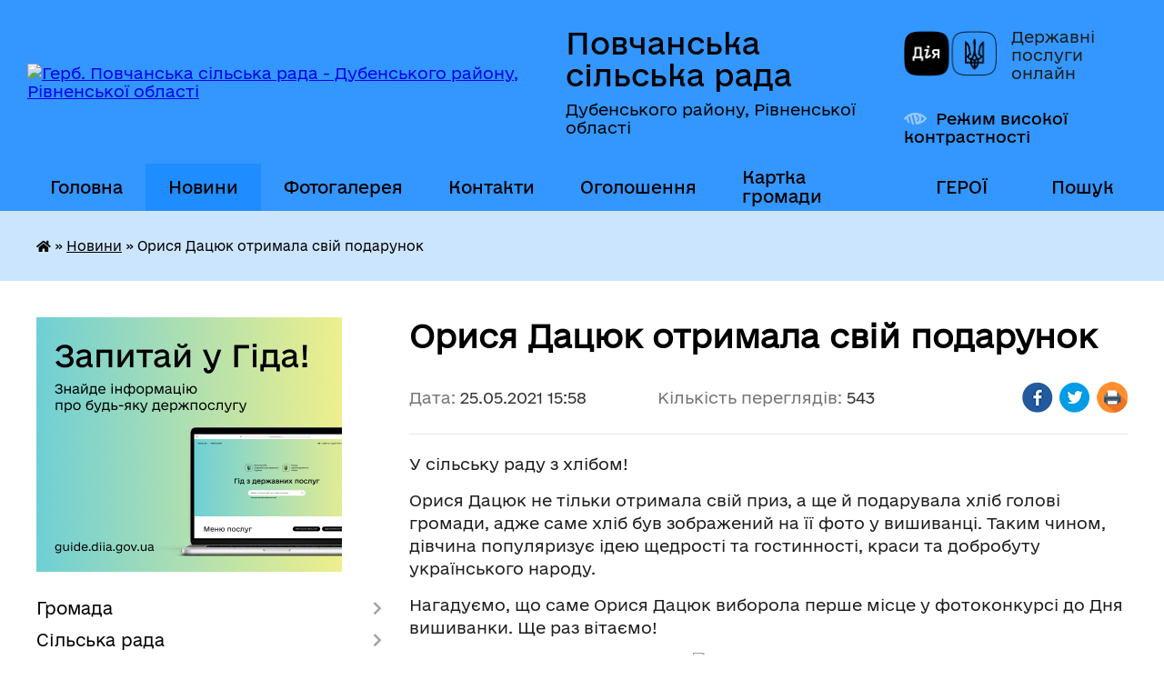

--- FILE ---
content_type: text/html; charset=UTF-8
request_url: https://povchanska-gromada.gov.ua/news/1621947566/
body_size: 16839
content:
<!DOCTYPE html>
<html lang="uk">
<head>
	<!--[if IE]><meta http-equiv="X-UA-Compatible" content="IE=edge"><![endif]-->
	<meta charset="utf-8">
	<meta name="viewport" content="width=device-width, initial-scale=1">
	<!--[if IE]><script>
		document.createElement('header');
		document.createElement('nav');
		document.createElement('main');
		document.createElement('section');
		document.createElement('article');
		document.createElement('aside');
		document.createElement('footer');
		document.createElement('figure');
		document.createElement('figcaption');
	</script><![endif]-->
	<title>Орися Дацюк отримала свій подарунок | Повчанська сільська рада Дубенського району, Рівненської області</title>
	<meta name="description" content="У сільську раду з хлібом!. . Орися Дацюк не тільки отримала свій приз, а ще й подарувала хліб голові громади, адже саме хліб був зображений на її фото у вишиванці. Таким чином, дівчина популяризує ідею щедрості та гостинності, краси та добр">
	<meta name="keywords" content="Орися, Дацюк, отримала, свій, подарунок, |, Повчанська, сільська, рада, Дубенського, району,, Рівненської, області">

	
		<meta property="og:image" content="https://rada.info/upload/users_files/21094152/c7828d26c04c705b1d9c32228b0321f3.jpg">
	<meta property="og:image:width" content="716">
	<meta property="og:image:height" content="960">
			<meta property="og:title" content="Орися Дацюк отримала свій подарунок">
			<meta property="og:description" content="У сільську раду з хлібом!">
			<meta property="og:type" content="article">
	<meta property="og:url" content="https://povchanska-gromada.gov.ua/news/1621947566/">
		
		<link rel="apple-touch-icon" sizes="57x57" href="https://gromada.org.ua/apple-icon-57x57.png">
	<link rel="apple-touch-icon" sizes="60x60" href="https://gromada.org.ua/apple-icon-60x60.png">
	<link rel="apple-touch-icon" sizes="72x72" href="https://gromada.org.ua/apple-icon-72x72.png">
	<link rel="apple-touch-icon" sizes="76x76" href="https://gromada.org.ua/apple-icon-76x76.png">
	<link rel="apple-touch-icon" sizes="114x114" href="https://gromada.org.ua/apple-icon-114x114.png">
	<link rel="apple-touch-icon" sizes="120x120" href="https://gromada.org.ua/apple-icon-120x120.png">
	<link rel="apple-touch-icon" sizes="144x144" href="https://gromada.org.ua/apple-icon-144x144.png">
	<link rel="apple-touch-icon" sizes="152x152" href="https://gromada.org.ua/apple-icon-152x152.png">
	<link rel="apple-touch-icon" sizes="180x180" href="https://gromada.org.ua/apple-icon-180x180.png">
	<link rel="icon" type="image/png" sizes="192x192"  href="https://gromada.org.ua/android-icon-192x192.png">
	<link rel="icon" type="image/png" sizes="32x32" href="https://gromada.org.ua/favicon-32x32.png">
	<link rel="icon" type="image/png" sizes="96x96" href="https://gromada.org.ua/favicon-96x96.png">
	<link rel="icon" type="image/png" sizes="16x16" href="https://gromada.org.ua/favicon-16x16.png">
	<link rel="manifest" href="https://gromada.org.ua/manifest.json">
	<meta name="msapplication-TileColor" content="#ffffff">
	<meta name="msapplication-TileImage" content="https://gromada.org.ua/ms-icon-144x144.png">
	<meta name="theme-color" content="#ffffff">
	
	
		<meta name="robots" content="">
	
    	<link rel="stylesheet" href="https://cdnjs.cloudflare.com/ajax/libs/font-awesome/5.9.0/css/all.min.css" integrity="sha512-q3eWabyZPc1XTCmF+8/LuE1ozpg5xxn7iO89yfSOd5/oKvyqLngoNGsx8jq92Y8eXJ/IRxQbEC+FGSYxtk2oiw==" crossorigin="anonymous" referrerpolicy="no-referrer" />

    <link rel="preload" href="//gromada.org.ua/themes/diia/css/styles_vip.css?v=2.45" as="style">
	<link rel="stylesheet" href="//gromada.org.ua/themes/diia/css/styles_vip.css?v=2.45">
	
	<link rel="stylesheet" href="//gromada.org.ua/themes/diia/css/33461/theme_vip.css?v=1768592961">
		<!--[if lt IE 9]>
	<script src="https://oss.maxcdn.com/html5shiv/3.7.2/html5shiv.min.js"></script>
	<script src="https://oss.maxcdn.com/respond/1.4.2/respond.min.js"></script>
	<![endif]-->
	<!--[if gte IE 9]>
	<style type="text/css">
		.gradient { filter: none; }
	</style>
	<![endif]-->

</head>
<body class="">

	<a href="#top_menu" class="skip-link link" aria-label="Перейти до головного меню (Alt+1)" accesskey="1">Перейти до головного меню (Alt+1)</a>
	<a href="#left_menu" class="skip-link link" aria-label="Перейти до бічного меню (Alt+2)" accesskey="2">Перейти до бічного меню (Alt+2)</a>
    <a href="#main_content" class="skip-link link" aria-label="Перейти до головного вмісту (Alt+3)" accesskey="3">Перейти до текстового вмісту (Alt+3)</a>




			
	<div class="wrapper">
		<header>
			<div class="header_wrap">
				<div class="flex">					
					<div class="sitename">
						<div class="logo">
							<a href="https://povchanska-gromada.gov.ua/" id="logo" aria-hidden="true" tabindex="-1" class="form_2">
								<img src="https://rada.info/upload/users_files/21094152/gerb/iC.png" alt="Герб. Повчанська сільська рада - Дубенського району, Рівненської області">
							</a>
						</div>						
						<a href="https://povchanska-gromada.gov.ua/" class="title">
							<span class="slogan_1">Повчанська сільська рада</span>
							<span class="slogan_2">Дубенського району, Рівненської області</span>
						</a>
					</div>
					<div class="diia_logo_and_sitename">
						<div class="gov_ua_block">
							<a class="diia" href="https://diia.gov.ua/" target="_blank" rel="nofollow" title="Державні послуги онлайн"><img src="//gromada.org.ua/themes/diia/img/diia_logo.png" alt="Логотип Diia"></a>
							<span>Державні послуги<br>онлайн</span>
						</div>
												<div class="alt_link">
							<a href="#" rel="nofollow" aria-current="false" onclick="return set_special('c969f83c79fbde4c94b7e074d60d8f76663976e8');">Режим високої контрастності</a>
						</div>
											</div>
				</div>				
				<section class="top_nav" aria-label="Головне меню">
					<nav class="main_menu" id="top_menu">
						<ul>
														<li class="">
								<a href="https://povchanska-gromada.gov.ua/main/"><span>Головна</span></a>
																							</li>
														<li class="active">
								<a href="https://povchanska-gromada.gov.ua/news/" aria-current="page"><span>Новини</span></a>
																							</li>
														<li class="">
								<a href="https://povchanska-gromada.gov.ua/photo/"><span>Фотогалерея</span></a>
																							</li>
														<li class="">
								<a href="https://povchanska-gromada.gov.ua/feedback/"><span>Контакти</span></a>
																							</li>
														<li class=" has-sub">
								<a href="https://povchanska-gromada.gov.ua/ogoloshennya-16-57-26-07-04-2021/"><span>Оголошення</span></a>
																<button role="button" onclick="return show_next_level(this);" aria-expanded="false" aria-label="Показати підменю"></button>
																								<ul>
																		<li>
										<a role="button" href="https://povchanska-gromada.gov.ua/vakansii-10-40-39-28-04-2025/">Вакансії</a>
																													</li>
																										</ul>
															</li>
														<li class="">
								<a href="https://povchanska-gromada.gov.ua/structure/"><span>Картка громади</span></a>
																							</li>
														<li class=" has-sub">
								<a href="https://povchanska-gromada.gov.ua/geroi-15-08-55-17-04-2024/"><span>ГЕРОЇ</span></a>
																<button role="button" onclick="return show_next_level(this);" aria-expanded="false" aria-label="Показати підменю"></button>
																								<ul>
																		<li>
										<a role="button" href="https://povchanska-gromada.gov.ua/solonyak-ruslan-mikolajovich-15-10-11-17-04-2024/">Солоняк Руслан Миколайович</a>
																													</li>
																		<li>
										<a role="button" href="https://povchanska-gromada.gov.ua/koren-oleksij-mihajlovich-15-10-53-17-04-2024/">Корень Олексій Михайлович</a>
																													</li>
																		<li>
										<a role="button" href="https://povchanska-gromada.gov.ua/kotulskij-yaroslav-leonidovich-15-11-19-17-04-2024/">Котульський Ярослав Леонідович</a>
																													</li>
																		<li>
										<a role="button" href="https://povchanska-gromada.gov.ua/mischuk-mikola-sergijovich-15-11-45-17-04-2024/">Міщук Микола Сергійович</a>
																													</li>
																		<li>
										<a role="button" href="https://povchanska-gromada.gov.ua/romanjuk-mikola-valerijovich-15-12-22-17-04-2024/">Романюк Микола Валерійович</a>
																													</li>
																		<li>
										<a role="button" href="https://povchanska-gromada.gov.ua/kondratjuk-terentij-vasilovich-15-14-05-17-04-2024/">Кондратюк Терентій Васильович</a>
																													</li>
																		<li>
										<a role="button" href="https://povchanska-gromada.gov.ua/farina-roman-sergijovich-15-14-39-17-04-2024/">Фарина Роман Сергійович</a>
																													</li>
																		<li>
										<a role="button" href="https://povchanska-gromada.gov.ua/shadurskij-ivan-volodimirovich-15-15-39-17-04-2024/">Шадурський Іван Володимирович</a>
																													</li>
																		<li>
										<a role="button" href="https://povchanska-gromada.gov.ua/pavliv-vasil-dmitrovich-15-25-36-10-07-2024/">Павлів Василь Дмитрович</a>
																													</li>
																		<li>
										<a role="button" href="https://povchanska-gromada.gov.ua/piddubickij-dmitro-fedorovich-16-26-02-11-11-2024/">Піддубицький Дмитро Федорович</a>
																													</li>
																		<li>
										<a role="button" href="https://povchanska-gromada.gov.ua/ivaschuk-vasil-vasilovich-16-38-03-11-11-2024/">Іващук Василь Васильович</a>
																													</li>
																		<li>
										<a role="button" href="https://povchanska-gromada.gov.ua/pereta-denis-ruslanovich-14-39-38-20-11-2024/">Перета Денис Русланович</a>
																													</li>
																		<li>
										<a role="button" href="https://povchanska-gromada.gov.ua/popilevich-dmitro-igorovich-10-04-02-30-12-2024/">Попілевич Дмитро Ігорович</a>
																													</li>
																		<li>
										<a role="button" href="https://povchanska-gromada.gov.ua/galun-vadim-sergijovich-10-23-25-21-05-2025/">Галун Вадим Сергійович</a>
																													</li>
																		<li>
										<a role="button" href="https://povchanska-gromada.gov.ua/kulinjuk-volodimir-vitalijovich-15-37-30-10-08-2025/">Кулинюк Володимир Віталійович</a>
																													</li>
																		<li>
										<a role="button" href="https://povchanska-gromada.gov.ua/dacjuk-jurij-mihajlovich-17-14-24-23-08-2025/">Дацюк Юрій Михайлович</a>
																													</li>
																		<li>
										<a role="button" href="https://povchanska-gromada.gov.ua/yasenovskij-ivan-vitalijovich-08-50-03-23-10-2025/">Ясеновський Іван Віталійович</a>
																													</li>
																		<li>
										<a role="button" href="https://povchanska-gromada.gov.ua/chereh-ivan-volodimirovich-11-55-25-27-12-2025/">Черех Іван Володимирович</a>
																													</li>
																		<li>
										<a role="button" href="https://povchanska-gromada.gov.ua/pankevich-nazar-andrijovich-08-50-26-22-12-2025/">Панькевич Назар Андрійович</a>
																													</li>
																		<li>
										<a role="button" href="https://povchanska-gromada.gov.ua/dacjuk-anatolij-volodimirovich-11-57-38-27-12-2025/">Дацюк Анатолій Володимирович</a>
																													</li>
																										</ul>
															</li>
																				</ul>
					</nav>
					&nbsp;
					<button class="menu-button" id="open-button"><i class="fas fa-bars"></i> Меню сайту</button>
					<a href="https://povchanska-gromada.gov.ua/search/" rel="nofollow" class="search_button" title="Перейти на сторінку пошуку">Пошук</a>
				</section>
				
			</div>
		</header>
				
		<nav class="bread_crumbs" aria-label="Навігаційний ланцюжок">
		<div  xmlns:v="http://rdf.data-vocabulary.org/#"><a href="https://povchanska-gromada.gov.ua/" title="Головна сторінка"><i class="fas fa-home"></i></a> &raquo; <a href="https://povchanska-gromada.gov.ua/news/" aria-current="page">Новини</a>  &raquo; <span aria-current="page">Орися Дацюк отримала свій подарунок</span></div>
	</nav>
	
	<section class="center_block">
		<div class="row">
			<div class="grid-30 fr">
				<aside>
				
										<div class="diia_guide">
						<a href="https://guide.diia.gov.ua/" rel="nofollow" target="_blank"><img src="https://gromada.org.ua/upload/diia_guide.jpg" alt="Банер - Гід державних послуг"></a>
					</div>
										
					<nav class="sidebar_menu" id="left_menu" aria-label="Бічне меню">
						<ul>
														<li class=" has-sub">
								<a href="https://povchanska-gromada.gov.ua/gromada-17-01-42-07-04-2021/"><span>Громада</span></a>
																<button role="button" onclick="return show_next_level(this);" aria-expanded="false" aria-label="Показати підменю"></button>
																								<ul>
																		<li class="">
										<a href="https://povchanska-gromada.gov.ua/sklad-09-59-01-08-04-2021/"><span>Склад громади</span></a>
																													</li>
																		<li class="">
										<a href="https://povchanska-gromada.gov.ua/istorichna-dovidka-09-50-06-08-04-2021/"><span>Історична довідка</span></a>
																													</li>
																		<li class="">
										<a href="https://povchanska-gromada.gov.ua/pasport-gromadi-09-50-29-08-04-2021/"><span>Паспорт громади</span></a>
																													</li>
																		<li class="">
										<a href="https://povchanska-gromada.gov.ua/oficijna-simvolika-09-51-30-08-04-2021/"><span>Офіційна символіка</span></a>
																													</li>
																		<li class="">
										<a href="https://povchanska-gromada.gov.ua/gordist-gromadi-10-08-10-16-06-2021/"><span>Гордість громади</span></a>
																													</li>
																		<li class="">
										<a href="https://povchanska-gromada.gov.ua/pamyatki-kulturi-15-54-27-25-08-2023/"><span>Пам'ятки культури</span></a>
																													</li>
																										</ul>
															</li>
														<li class=" has-sub">
								<a href="https://povchanska-gromada.gov.ua/selischna-rada-17-03-37-07-04-2021/"><span>Сільська рада</span></a>
																<button role="button" onclick="return show_next_level(this);" aria-expanded="false" aria-label="Показати підменю"></button>
																								<ul>
																		<li class="">
										<a href="https://povchanska-gromada.gov.ua/sklad-povchanskoi-silskoi-radi-12-06-47-28-08-2021/"><span>Склад Повчанської сільської ради</span></a>
																													</li>
																		<li class="">
										<a href="https://povchanska-gromada.gov.ua/deputatskij-korpus-15-20-11-28-08-2021/"><span>Депутатський корпус</span></a>
																													</li>
																		<li class="">
										<a href="https://povchanska-gromada.gov.ua/postijno-dijuchi-komisii-radi-17-01-31-09-10-2024/"><span>Постійно діючі комісії  ради</span></a>
																													</li>
																		<li class="">
										<a href="https://povchanska-gromada.gov.ua/vikonavchij-komitet-09-31-25-13-08-2025/"><span>Виконавчий комітет</span></a>
																													</li>
																										</ul>
															</li>
														<li class=" has-sub">
								<a href="https://povchanska-gromada.gov.ua/prijom-gromadyan-09-23-57-02-01-2026/"><span>Прийом громадян</span></a>
																<button role="button" onclick="return show_next_level(this);" aria-expanded="false" aria-label="Показати підменю"></button>
																								<ul>
																		<li class="">
										<a href="https://povchanska-gromada.gov.ua/poslugi-yaki-mozhna-otrimati-u-nas-17-00-23-23-04-2025/"><span>Послуги ,які можна отримати у нас:</span></a>
																													</li>
																		<li class="">
										<a href="https://povchanska-gromada.gov.ua/zrazki-dokumentiv-ta-inshih-materialiv-neobhidnih-dlya-zvernennya-gromadyan-09-41-31-02-01-2026/"><span>Зразки документів та інших матеріалів, необхідних для звернення громадян</span></a>
																													</li>
																										</ul>
															</li>
														<li class="">
								<a href="https://povchanska-gromada.gov.ua/ustanovi-17-05-41-07-04-2021/"><span>Власність громади (Установи)</span></a>
																							</li>
														<li class="">
								<a href="https://povchanska-gromada.gov.ua/generalni-plani-14-56-38-15-09-2025/"><span>Генеральні плани</span></a>
																							</li>
														<li class="">
								<a href="https://povchanska-gromada.gov.ua/zasidannya-sesii-videozapisi-12-37-08-18-10-2024/"><span>Засідання сесії (відеозаписи)</span></a>
																							</li>
														<li class=" has-sub">
								<a href="https://povchanska-gromada.gov.ua/finansovij-viddil-povchanskoi-silskoi-radi-15-39-35-17-08-2021/"><span>Фінансовий відділ Повчанської сільської ради</span></a>
																<button role="button" onclick="return show_next_level(this);" aria-expanded="false" aria-label="Показати підменю"></button>
																								<ul>
																		<li class="">
										<a href="https://povchanska-gromada.gov.ua/bjudzhetni-zapiti-ta-pasporti-12-12-35-27-01-2022/"><span>Бюджетні запити та паспорти</span></a>
																													</li>
																										</ul>
															</li>
														<li class=" has-sub">
								<a href="https://povchanska-gromada.gov.ua/sluzhba-u-spravah-ditej-10-04-00-26-04-2021/"><span>Служба у справах дітей Повчанської сільської ради</span></a>
																<button role="button" onclick="return show_next_level(this);" aria-expanded="false" aria-label="Показати підменю"></button>
																								<ul>
																		<li class="">
										<a href="https://povchanska-gromada.gov.ua/polozhennya-14-25-44-28-09-2021/"><span>Положення</span></a>
																													</li>
																		<li class="">
										<a href="https://povchanska-gromada.gov.ua/robota-iz-zvernennyami-gromadyan-14-26-40-28-09-2021/"><span>Робота із зверненнями громадян</span></a>
																													</li>
																		<li class="">
										<a href="https://povchanska-gromada.gov.ua/potochna-diyalnist-sluzhbi-u-spravah-ditej-14-26-56-28-09-2021/"><span>Поточна діяльність служби у справах дітей</span></a>
																													</li>
																		<li class="">
										<a href="https://povchanska-gromada.gov.ua/nacionalna-dityacha-garyacha-liniya-14-27-10-28-09-2021/"><span>Національна дитяча "гаряча лінія"</span></a>
																													</li>
																		<li class="">
										<a href="https://povchanska-gromada.gov.ua/usinovlennya-ditej-14-39-49-28-02-2024/"><span>Усиновлення дітей</span></a>
																													</li>
																		<li class="">
										<a href="https://povchanska-gromada.gov.ua/patronat-16-26-13-01-04-2024/"><span>Патронат</span></a>
																													</li>
																		<li class="">
										<a href="https://povchanska-gromada.gov.ua/osoblivosti-poryadku-nadannya-statusu-ditini-yaka-postrazhdala-vnaslidok-voennih-dij-ta-zbrojnih-konfliktiv-12-48-18-26-03-2025/"><span>Порядок надання статусу дитини, яка постраждала внаслідок воєнних дій та збройних конфліктів</span></a>
																													</li>
																		<li class="">
										<a href="https://povchanska-gromada.gov.ua/dostup-do-publichnoi-informacii-14-06-36-28-09-2021/"><span>Доступ до публічної інформації</span></a>
																													</li>
																										</ul>
															</li>
														<li class="">
								<a href="https://povchanska-gromada.gov.ua/docs/"><span>Офіційні документи</span></a>
																							</li>
														<li class=" has-sub">
								<a href="https://povchanska-gromada.gov.ua/bjudzhet-10-39-27-27-01-2022/"><span>Бюджет</span></a>
																<button role="button" onclick="return show_next_level(this);" aria-expanded="false" aria-label="Показати підменю"></button>
																								<ul>
																		<li class=" has-sub">
										<a href="https://povchanska-gromada.gov.ua/rishennya-pro-silskij-bjudzhet-10-41-52-27-01-2022/"><span>Рішення про сільський бюджет</span></a>
																				<button role="button" onclick="return show_next_level(this);" aria-expanded="false" aria-label="Показати підменю"></button>
																														<ul>
																						<li><a href="https://povchanska-gromada.gov.ua/zmini-do-rishennya-2023-rik-15-00-29-08-02-2023/"><span>Зміни до рішення 2023 рік</span></a></li>
																						<li><a href="https://povchanska-gromada.gov.ua/zmini-do-rishennya-2024-rik-10-31-49-15-01-2024/"><span>Зміни до рішення 2024 рік</span></a></li>
																						<li><a href="https://povchanska-gromada.gov.ua/zmini-do-rishennya-2025-rik-16-40-48-27-01-2025/"><span>Зміни до рішення 2025 рік</span></a></li>
																																</ul>
																			</li>
																		<li class="">
										<a href="https://povchanska-gromada.gov.ua/zvit-po-pasportah-12-48-04-08-02-2023/"><span>Звіт по паспортах</span></a>
																													</li>
																		<li class=" has-sub">
										<a href="https://povchanska-gromada.gov.ua/bjudzhetni-zapiti-10-34-02-15-01-2024/"><span>Бюджетні запити</span></a>
																				<button role="button" onclick="return show_next_level(this);" aria-expanded="false" aria-label="Показати підменю"></button>
																														<ul>
																						<li><a href="https://povchanska-gromada.gov.ua/instrukciya-schodo-pidgotovki-bjudzhetnih-zapitiv-10-48-27-21-02-2025/"><span>ІНСТРУКЦІЯ щодо підготовки бюджетних запитів</span></a></li>
																																</ul>
																			</li>
																		<li class=" has-sub">
										<a href="https://povchanska-gromada.gov.ua/bjudzhetni-pasport-2025-rik-12-05-28-31-01-2025/"><span>Бюджетні паспорти 2025 рік</span></a>
																				<button role="button" onclick="return show_next_level(this);" aria-expanded="false" aria-label="Показати підменю"></button>
																														<ul>
																						<li><a href="https://povchanska-gromada.gov.ua/zmini-do-bjudzhetnoi-programi-vid-23012025-roku-10-38-43-21-02-2025/"><span>Зміни до бюджетної програми від 23.01.2025 року</span></a></li>
																						<li><a href="https://povchanska-gromada.gov.ua/zmini-do-bjudzhetnoi-programi-vid-2901-2025-roku-10-41-10-21-02-2025/"><span>Зміни до бюджетної програми від 29.01. 2025 року</span></a></li>
																						<li><a href="https://povchanska-gromada.gov.ua/zmini-do-pasportiv-bjudzhetnoi-programi-vid-0506-2025-roku-11-57-22-09-06-2025/"><span>Зміни до паспортів бюджетної програми від 05.06. 2025 року</span></a></li>
																						<li><a href="https://povchanska-gromada.gov.ua/zmini-do-pasportiv-bjudzhetnoi-programi-vid-0608-2025-roku-10-04-34-11-08-2025/"><span>Зміни до паспортів бюджетної програми від 06.08. 2025 року</span></a></li>
																						<li><a href="https://povchanska-gromada.gov.ua/zmini-do-bjudzhetnoi-programi-vid-04092025-roku-16-09-15-24-09-2025/"><span>Зміни до бюджетної програми від 04.09.2025 року</span></a></li>
																						<li><a href="https://povchanska-gromada.gov.ua/zmini-do-bjudzhetnoi-programi-vid-14102025-roku-09-41-59-17-10-2025/"><span>Зміни  до бюджетної програми від 14.10.2025 року</span></a></li>
																						<li><a href="https://povchanska-gromada.gov.ua/zmini-do-bjudzhetnoi-programi-vid-11112025-roku-09-46-48-21-11-2025/"><span>Зміни до бюджетної програми від 11.11.2025 року</span></a></li>
																						<li><a href="https://povchanska-gromada.gov.ua/zmini-do-bjudzhetnoi-programi-vid-11122025-roku-16-50-04-22-12-2025/"><span>Зміни до бюджетної програми від 11.12.2025 року</span></a></li>
																						<li><a href="https://povchanska-gromada.gov.ua/zmini-do-bjudzhetnoi-programi-vid-22122025-roku-16-55-32-22-12-2025/"><span>Зміни до бюджетної програми від 22.12.2025 року</span></a></li>
																																</ul>
																			</li>
																		<li class=" has-sub">
										<a href="https://povchanska-gromada.gov.ua/bjudzhetni-pasporti-10-34-24-15-01-2024/"><span>Бюджетні паспорти 2024 рік</span></a>
																				<button role="button" onclick="return show_next_level(this);" aria-expanded="false" aria-label="Показати підменю"></button>
																														<ul>
																						<li><a href="https://povchanska-gromada.gov.ua/zmini-do-pasportiv-bjudzhetnoi-programi-vid-2802-2024-roku-11-58-31-06-03-2024/"><span>Зміни до паспортів бюджетної програми від 28.02. 2024 року</span></a></li>
																						<li><a href="https://povchanska-gromada.gov.ua/zmini-do-pasportiv-bjudzhetnoi-programi-vid-1704-2024-roku-12-23-15-17-07-2024/"><span>Зміни до паспортів бюджетної програми від 17.04. 2024 року</span></a></li>
																						<li><a href="https://povchanska-gromada.gov.ua/zmini-do-pasportiv-bjudzhetnoi-programi-vid-2706-2024-roku-14-36-24-17-07-2024/"><span>Зміни до паспортів бюджетної програми від 27.06. 2024 року</span></a></li>
																						<li><a href="https://povchanska-gromada.gov.ua/zmini-do-pasportiv-bjudzhetnoi-programi-vid-1608-2024-roku-09-33-32-20-08-2024/"><span>Зміни до паспортів бюджетної програми від 16.08. 2024 року</span></a></li>
																						<li><a href="https://povchanska-gromada.gov.ua/zmini-do-pasportiv-bjudzhetnoi-programi-vid-24092024-roku-10-08-16-21-02-2025/"><span>Зміни до паспортів бюджетної програми від 24.09.2024 року</span></a></li>
																						<li><a href="https://povchanska-gromada.gov.ua/zmini-do-pasportiv-bjudzhetnoi-programi-vid-17102024-roku-10-27-27-21-02-2025/"><span>Зміни до паспортів бюджетної програми від 17.10.2024 року</span></a></li>
																						<li><a href="https://povchanska-gromada.gov.ua/zmini-do-pasportiv-bjudzhetnoi-programi-vid-1612-2024-roku-10-31-58-21-02-2025/"><span>Зміни до паспортів бюджетної програми від 16.12. 2024 року</span></a></li>
																																</ul>
																			</li>
																		<li class=" has-sub">
										<a href="https://povchanska-gromada.gov.ua/bjudzhetni-pasporti-2023-rik-12-57-45-08-02-2023/"><span>Бюджетні паспорти 2023 рік</span></a>
																				<button role="button" onclick="return show_next_level(this);" aria-expanded="false" aria-label="Показати підменю"></button>
																														<ul>
																						<li><a href="https://povchanska-gromada.gov.ua/zmini-do-pasportiv-bjudzhetnoi-programi-vid-1302-2023-roku-16-04-29-13-02-2023/"><span>Зміни до паспортів бюджетної програми від 13.02. 2023 року</span></a></li>
																						<li><a href="https://povchanska-gromada.gov.ua/zmini-do-pasportiv-bjudzhetnoi-programi-vid-0304-2023-roku-14-52-42-05-04-2023/"><span>Зміни до паспортів бюджетної програми від 03.04. 2023 року</span></a></li>
																						<li><a href="https://povchanska-gromada.gov.ua/zmini-do-pasportiv-bjudzhetnoi-programi-vid-2404-2023-roku-11-43-41-10-05-2023/"><span>Зміни до паспортів бюджетної програми від 24.04. 2023 року</span></a></li>
																						<li><a href="https://povchanska-gromada.gov.ua/zmini-do-pasportiv-bjudzhetnoi-programi-09-13-22-06-11-2023/"><span>Зміни до паспортів бюджетної програми від 09.06.2023 року</span></a></li>
																						<li><a href="https://povchanska-gromada.gov.ua/zmini-do-pasportiv-bjudzhetnoi-programi-vid-21062023-roku-10-11-56-06-11-2023/"><span>Зміни до паспортів бюджетної програми від 21.06.2023 року</span></a></li>
																						<li><a href="https://povchanska-gromada.gov.ua/zmini-do-pasportiv-bjudzhetnoi-programi-vid-14082023-roku-11-28-39-06-11-2023/"><span>Зміни до паспортів бюджетної програми від 14.08.2023 року</span></a></li>
																						<li><a href="https://povchanska-gromada.gov.ua/zmini-do-pasportiv-bjudzhetnoi-programi-vid-01092023-roku-13-05-31-08-11-2023/"><span>Зміни до паспортів бюджетної програми від 01.09.2023 року</span></a></li>
																						<li><a href="https://povchanska-gromada.gov.ua/zmini-do-pasportiv-bjudzhetnoi-programi-vid-0410-2023-roku-09-42-47-04-12-2023/"><span>Зміни до паспортів бюджетної програми від 04.10. 2023 року</span></a></li>
																						<li><a href="https://povchanska-gromada.gov.ua/zmini-do-pasportiv-bjudzhetnoi-programi-vid-2111-2023-roku-09-46-06-04-12-2023/"><span>Зміни до паспортів бюджетної програми від 21.11. 2023 року</span></a></li>
																						<li><a href="https://povchanska-gromada.gov.ua/zmini-do-pasportiv-bjudzhetnoi-programi-vid-0812-2023-roku-11-37-42-06-03-2024/"><span>Зміни до паспортів бюджетної програми від 08.12. 2023 року</span></a></li>
																						<li><a href="https://povchanska-gromada.gov.ua/zmini-do-pasportiv-bjudzhetnoi-programi-vid-2612-2023-roku-11-49-52-06-03-2024/"><span>Зміни до паспортів бюджетної програми від 26.12. 2023 року</span></a></li>
																																</ul>
																			</li>
																		<li class=" has-sub">
										<a href="https://povchanska-gromada.gov.ua/bjudzhetni-pasporti-10-43-25-27-01-2022/"><span>Бюджетні паспорти 2022 рік</span></a>
																				<button role="button" onclick="return show_next_level(this);" aria-expanded="false" aria-label="Показати підменю"></button>
																														<ul>
																						<li><a href="https://povchanska-gromada.gov.ua/zmini-do-pasportiv-14-15-00-16-03-2022/"><span>Зміни до паспортів бюджетної програми від 31.01. 2022 року</span></a></li>
																						<li><a href="https://povchanska-gromada.gov.ua/zmini-pasportiv-bjudzhetnoi-programi-vid-1102-2022-roku-14-18-50-16-03-2022/"><span>Зміни до паспортів бюджетної програми від 11.02. 2022 року</span></a></li>
																						<li><a href="https://povchanska-gromada.gov.ua/zmini-do-pasportiv-bjudzhetnoi-programi-vid-2502-2022-roku-14-39-14-16-03-2022/"><span>Зміни до паспортів бюджетної програми від 25.02. 2022 року</span></a></li>
																						<li><a href="https://povchanska-gromada.gov.ua/zmini-do-pasportiv-bjudzhetnoi-programi-vid-1404-2022-roku-12-07-44-17-08-2022/"><span>Зміни до паспортів бюджетної програми від 14.04. 2022 року</span></a></li>
																						<li><a href="https://povchanska-gromada.gov.ua/zmini-do-pasportiv-bjudzhetnoi-programi-vid-1705-2022-roku-14-47-37-17-08-2022/"><span>Зміни до паспортів бюджетної програми від 17.05. 2022 року</span></a></li>
																						<li><a href="https://povchanska-gromada.gov.ua/zmini-do-pasportiv-bjudzhetnoi-programi-vid-2908-2022-roku-12-47-12-09-09-2022/"><span>Зміни до паспортів бюджетної програми від 29.08. 2022 року</span></a></li>
																						<li><a href="https://povchanska-gromada.gov.ua/zmini-do-pasportiv-bjudzhetnoi-programi-vid-0710-2022-roku-14-03-27-12-10-2022/"><span>Зміни до паспортів бюджетної програми від 07.10. 2022 року</span></a></li>
																						<li><a href="https://povchanska-gromada.gov.ua/zmini-do-pasportiv-bjudzhetnoi-programi-vid-1811-2022-roku-11-16-20-04-01-2023/"><span>Зміни до паспортів бюджетної програми від 18.11. 2022 року</span></a></li>
																						<li><a href="https://povchanska-gromada.gov.ua/zmini-do-pasportiv-bjudzhetnoi-programi-vid-0112-2022-roku-11-25-57-04-01-2023/"><span>Зміни до паспортів бюджетної програми від 01.12. 2022 року</span></a></li>
																						<li><a href="https://povchanska-gromada.gov.ua/zmini-do-pasportiv-bjudzhetnoi-programi-vid-2212-2022-roku-11-30-58-04-01-2023/"><span>Зміни до паспортів бюджетної програми від 22.12. 2022 року</span></a></li>
																																</ul>
																			</li>
																		<li class="">
										<a href="https://povchanska-gromada.gov.ua/bjudzhetni-propozicii-16-29-52-31-07-2024/"><span>Бюджетні пропозиції</span></a>
																													</li>
																										</ul>
															</li>
														<li class="">
								<a href="https://povchanska-gromada.gov.ua/publichni-zakupivli-15-11-18-27-10-2021/"><span>Публічні закупівлі</span></a>
																							</li>
														<li class=" has-sub">
								<a href="https://povchanska-gromada.gov.ua/regulyatorni-akti-14-24-36-26-07-2021/"><span>Регуляторні акти</span></a>
																<button role="button" onclick="return show_next_level(this);" aria-expanded="false" aria-label="Показати підменю"></button>
																								<ul>
																		<li class="">
										<a href="https://povchanska-gromada.gov.ua/dijuchi-regulyatorni-akti-11-05-37-24-09-2025/"><span>Діючі регуляторні акти</span></a>
																													</li>
																		<li class="">
										<a href="https://povchanska-gromada.gov.ua/dijuchi-regulyatorni-akti-11-02-51-05-11-2021/"><span>Регуляторні акти які втратили чинність</span></a>
																													</li>
																		<li class="">
										<a href="https://povchanska-gromada.gov.ua/proekti-regulyatornih-aktiv-11-05-00-05-11-2021/"><span>Проєкти регуляторних актів</span></a>
																													</li>
																										</ul>
															</li>
														<li class=" has-sub">
								<a href="https://povchanska-gromada.gov.ua/gromadskosti-10-55-25-09-04-2025/"><span>Громадськості</span></a>
																<button role="button" onclick="return show_next_level(this);" aria-expanded="false" aria-label="Показати підменю"></button>
																								<ul>
																		<li class="">
										<a href="https://povchanska-gromada.gov.ua/bjudzhet-uchasti-15-57-22-07-02-2023/"><span>Бюджет участі</span></a>
																													</li>
																		<li class="">
										<a href="https://povchanska-gromada.gov.ua/probiciya-10-00-23-13-06-2023/"><span>Пробація</span></a>
																													</li>
																		<li class="">
										<a href="https://povchanska-gromada.gov.ua/zapobigannya-korupcii-17-05-23-07-04-2021/"><span>Запобігання корупції</span></a>
																													</li>
																		<li class="">
										<a href="https://povchanska-gromada.gov.ua/zapobigannya-ta-protidiya-domashnomu-nasilstvu-09-30-21-26-01-2023/"><span>Запобігання та протидія домашньому насильству</span></a>
																													</li>
																		<li class=" has-sub">
										<a href="https://povchanska-gromada.gov.ua/vseukrainska-gromadska-organizaciya-invalidiv-pravozahisna-spilka-invalidiv-10-55-04-03-05-2024/"><span>ВСЕУКРАЇНСЬКА ГРОМАДСЬКА ОРГАНІЗАЦІЯ ІНВАЛІДІВ «ПРАВОЗАХИСНА СПІЛКА ІНВАЛІДІВ»</span></a>
																				<button role="button" onclick="return show_next_level(this);" aria-expanded="false" aria-label="Показати підменю"></button>
																														<ul>
																						<li><a href="https://povchanska-gromada.gov.ua/scho-take-uchast-gromadskosti-zaluchennya-gromadskosti-rivni-ta-navischo-ce-potribno-10-56-53-03-05-2024/"><span>Що таке «участь громадськості», «залучення громадськості», рівні та навіщо це потрібно?</span></a></li>
																						<li><a href="https://povchanska-gromada.gov.ua/normativnopravove-reguljuvannya-zaluchennya-gromadyan-mizhnarodni-normativnopravovi-akti-11-01-05-03-05-2024/"><span>Нормативно-правове регулювання залучення громадян. Міжнародні нормативно-правові акти.</span></a></li>
																						<li><a href="https://povchanska-gromada.gov.ua/normativnopravove-reguljuvannya-zaluchennyauchasti-gromadyan-nacionalne-zakonodavstvo-ukraini-11-04-34-03-05-2024/"><span>Нормативно-правове регулювання залучення/участі громадян. Національне законодавство України.</span></a></li>
																						<li><a href="https://povchanska-gromada.gov.ua/chi-e-kompleksnij-dokument-programa-schodo-zaluchennya-gromadyan-do-procesiv-prijnyattya-rishen-yake-bachennya-ta-spodivannya-derzhavi-schod-11-06-30-03-05-2024/"><span>Чи є комплексний документ, програма щодо залучення громадян до процесів прийняття рішень? Яке бачення та сподівання держави щодо цього питання.  Інформування про Національну стратегію сприяння розвитку громадянського суспільства в Україні на 2021-202</span></a></li>
																						<li><a href="https://povchanska-gromada.gov.ua/hto-mozhe-brati-uchast-u-procesi-prijnyattya-rishen-v-gromadi-12-34-25-10-05-2024/"><span>Хто може брати участь у процесі прийняття рішень в громаді?</span></a></li>
																						<li><a href="https://povchanska-gromada.gov.ua/yaki-formi-uchasti-isnujut-12-35-39-10-05-2024/"><span>Які форми участі існують?</span></a></li>
																						<li><a href="https://povchanska-gromada.gov.ua/konsultativnodoradchij-organ-kdo-12-36-49-10-05-2024/"><span>Консультативно-дорадчий орган (КДО)</span></a></li>
																						<li><a href="https://povchanska-gromada.gov.ua/yakscho-kdo-ne-utvorenij-u-gromadi-chi-mozhna-inicijuvati-jogo-stvorennya-ta-v-yakij-sposib-12-38-27-10-05-2024/"><span>Якщо КДО не утворений у громаді, чи можна ініціювати його створення та в який спосіб?</span></a></li>
																						<li><a href="https://povchanska-gromada.gov.ua/molodizhna-radi-scho-ce-za-kdo-vzagali-ta-navischo-stvorjuvati-12-39-34-10-05-2024/"><span>Молодіжна ради, що це за КДО взагалі та навіщо створювати.</span></a></li>
																						<li><a href="https://povchanska-gromada.gov.ua/organi-samoorganizacii-naselennya-osn-scho-ce-ta-navischo-12-41-58-10-05-2024/"><span>Органи самоорганізації населення (ОСН), що це та навіщо?</span></a></li>
																						<li><a href="https://povchanska-gromada.gov.ua/misceva-iniciativa-12-43-12-10-05-2024/"><span>Місцева ініціатива</span></a></li>
																						<li><a href="https://povchanska-gromada.gov.ua/gromadski-sluhannya-12-44-24-10-05-2024/"><span>Громадські слухання</span></a></li>
																						<li><a href="https://povchanska-gromada.gov.ua/miscevij-referendum-12-45-28-10-05-2024/"><span>Місцевий референдум</span></a></li>
																						<li><a href="https://povchanska-gromada.gov.ua/zvernennya-gromadyan-12-46-54-10-05-2024/"><span>Звернення громадян</span></a></li>
																																</ul>
																			</li>
																		<li class="">
										<a href="https://povchanska-gromada.gov.ua/podatkova-informue-11-06-45-09-04-2025/"><span>Податкова інформує:</span></a>
																													</li>
																		<li class=" has-sub">
										<a href="https://povchanska-gromada.gov.ua/evidnovlennya-11-03-55-18-08-2025/"><span>Є-Відновлення</span></a>
																				<button role="button" onclick="return show_next_level(this);" aria-expanded="false" aria-label="Показати підменю"></button>
																														<ul>
																						<li><a href="https://povchanska-gromada.gov.ua/kontakti-miscevoi-komisii-evidnovlennya-11-12-11-18-08-2025/"><span>Контакти місцевої комісії єВідновлення</span></a></li>
																						<li><a href="https://povchanska-gromada.gov.ua/normativna-baza-programi-11-12-34-18-08-2025/"><span>Нормативна база програми</span></a></li>
																						<li><a href="https://povchanska-gromada.gov.ua/kontakti-tehnichnoi-pidtrimki-11-13-02-18-08-2025/"><span>Контакти технічної підтримки</span></a></li>
																																</ul>
																			</li>
																										</ul>
															</li>
														<li class=" has-sub">
								<a href="https://povchanska-gromada.gov.ua/publichni-investicii-10-44-15-31-12-2025/"><span>Публічні інвестиції</span></a>
																<button role="button" onclick="return show_next_level(this);" aria-expanded="false" aria-label="Показати підменю"></button>
																								<ul>
																		<li class="">
										<a href="https://povchanska-gromada.gov.ua/serednostrokovij-plan-pi-10-45-15-31-12-2025/"><span>Середньостроковий план ПІ</span></a>
																													</li>
																		<li class="">
										<a href="https://povchanska-gromada.gov.ua/misceva-investicijna-rada-10-45-47-31-12-2025/"><span>Місцева інвестиційна рада</span></a>
																													</li>
																		<li class="">
										<a href="https://povchanska-gromada.gov.ua/komisiya-z-pitan-publichnih-investicij-10-46-34-31-12-2025/"><span>Комісія з питань публічних інвестицій</span></a>
																													</li>
																										</ul>
															</li>
														<li class="">
								<a href="https://povchanska-gromada.gov.ua/strategiya-rozvitku-povchanskoi-gromadi-06-54-18-06-11-2025/"><span>Стратегія розвитку Повчанської громади</span></a>
																							</li>
														<li class=" has-sub">
								<a href="https://povchanska-gromada.gov.ua/bezbarernist-12-02-22-08-10-2025/"><span>Безбар'єрність</span></a>
																<button role="button" onclick="return show_next_level(this);" aria-expanded="false" aria-label="Показати підменю"></button>
																								<ul>
																		<li class="">
										<a href="https://povchanska-gromada.gov.ua/informacijni-materiali-schodo-bezbar’ernosti-11-52-05-02-01-2026/"><span>Інформаційні матеріали щодо безбар’єрності</span></a>
																													</li>
																		<li class="">
										<a href="https://povchanska-gromada.gov.ua/bezbarernij-marshrut-12-05-05-02-01-2026/"><span>Безбар'єрний маршрут</span></a>
																													</li>
																		<li class="">
										<a href="https://povchanska-gromada.gov.ua/rada-bezbarernosti-povchanskoi-gromadi-12-09-39-02-01-2026/"><span>Рада безбар'єрності Повчанської громади</span></a>
																													</li>
																										</ul>
															</li>
														<li class=" has-sub">
								<a href="https://povchanska-gromada.gov.ua/dostup-do-publichnoi-informacii-17-04-32-07-04-2021/"><span>Доступ до публічної інформації</span></a>
																<button role="button" onclick="return show_next_level(this);" aria-expanded="false" aria-label="Показати підменю"></button>
																								<ul>
																		<li class="">
										<a href="https://povchanska-gromada.gov.ua/normativnopravova-baza-09-37-22-22-09-2025/"><span>Нормативно-правова база</span></a>
																													</li>
																										</ul>
															</li>
														<li class="">
								<a href="https://povchanska-gromada.gov.ua/policejskij-oficer-gromadi-12-19-03-25-08-2023/"><span>Поліцейський офіцер громади</span></a>
																							</li>
														<li class="">
								<a href="https://povchanska-gromada.gov.ua/oficerryatuvalnik-povchanskoi-silskoi-radi-12-24-19-10-11-2025/"><span>Офіцер-рятувальник Повчанської сільської ради</span></a>
																							</li>
														<li class="">
								<a href="https://povchanska-gromada.gov.ua/zahisni-sporudi-povchanskoi-teritorialnoi-gromadi-09-37-09-11-08-2022/"><span>Захисні споруди Повчанської територіальної громади</span></a>
																							</li>
														<li class=" has-sub">
								<a href="https://povchanska-gromada.gov.ua/veteranska-politika-13-01-03-13-03-2024/"><span>Ветеранська політика</span></a>
																<button role="button" onclick="return show_next_level(this);" aria-expanded="false" aria-label="Показати підменю"></button>
																								<ul>
																		<li class="">
										<a href="https://povchanska-gromada.gov.ua/programa-druzhina-veterana-09-43-49-30-04-2025/"><span>Програма "Дружина Ветерана"</span></a>
																													</li>
																		<li class="">
										<a href="https://povchanska-gromada.gov.ua/derzhavna-sluzhba-zajnyatosti-09-41-36-20-03-2024/"><span>Державна служба зайнятості</span></a>
																													</li>
																		<li class="">
										<a href="https://povchanska-gromada.gov.ua/zabezpechennya-dopomizhnimi-zasobami-15-20-56-13-03-2024/"><span>ЗАБЕЗПЕЧЕННЯ ДОПОМІЖНИМИ ЗАСОБАМИ</span></a>
																													</li>
																		<li class=" has-sub">
										<a href="https://povchanska-gromada.gov.ua/sportivna-reabilitaciya-15-22-15-13-03-2024/"><span>СПОРТИВНА РЕАБІЛІТАЦІЯ</span></a>
																				<button role="button" onclick="return show_next_level(this);" aria-expanded="false" aria-label="Показати підменю"></button>
																														<ul>
																						<li><a href="https://povchanska-gromada.gov.ua/bezkoshtovna-sportivna-reabilitaciya-mdubno-invasport-09-23-00-20-03-2024/"><span>Безкоштовна спортивна реабілітація "Інваспорт"</span></a></li>
																						<li><a href="https://povchanska-gromada.gov.ua/bezkoshtovna-sportivna-reabilitaciya-mdubno-15-34-40-13-03-2024/"><span>Безкоштовна спортивна реабілітація м.Дубно "CRYSTAL"</span></a></li>
																																</ul>
																			</li>
																		<li class="">
										<a href="https://povchanska-gromada.gov.ua/psihologichna-pidtrimka-15-23-33-13-03-2024/"><span>ПСИХОЛОГІЧНА ПІДТРИМКА</span></a>
																													</li>
																		<li class="">
										<a href="https://povchanska-gromada.gov.ua/telefonna-liniya-z-pitan-nadannya-konsultacij-veteranam-vijni-ta-chlenam-ih-simej-09-31-18-24-04-2024/"><span>Телефонна лінія з питань надання консультацій ветеранам війни та членам їх сімей</span></a>
																													</li>
																		<li class="">
										<a href="https://povchanska-gromada.gov.ua/priznachennya-odnorazovoi-groshovoi-dopomogi-v-razi-zagibeli-smerti-abo-invalidnosti-deyakih-kategorij-osib-vidpovidno-do-zakonu-ukraini-pro-14-54-25-19-03-2025/"><span>Призначення одноразової грошової допомоги в разі загибелі (смерті) або інвалідності деяких категорій осіб відповідно до Закону України «Про статус ветеранів війни, гарантії їх соціального захисту».</span></a>
																													</li>
																										</ul>
															</li>
														<li class="">
								<a href="https://povchanska-gromada.gov.ua/invesiticijni-obekti-povchanskogoi-tg-14-54-41-30-04-2025/"><span>Інвеситиційні об'єкти Повчанської ТГ</span></a>
																							</li>
														<li class=" has-sub">
								<a href="https://povchanska-gromada.gov.ua/dorozhnya-karta-dlya-vpo-11-08-54-23-04-2025/"><span>Дорожня карта для ВПО</span></a>
																<button role="button" onclick="return show_next_level(this);" aria-expanded="false" aria-label="Показати підменю"></button>
																								<ul>
																		<li class=" has-sub">
										<a href="https://povchanska-gromada.gov.ua/dopomoga-vpo-11-10-43-23-04-2025/"><span>Допомога ВПО</span></a>
																				<button role="button" onclick="return show_next_level(this);" aria-expanded="false" aria-label="Показати підменю"></button>
																														<ul>
																						<li><a href="https://povchanska-gromada.gov.ua/status-ditini-yaka-postrazhdala-vid-vijni-12-19-34-23-04-2025/"><span>Статус дитини, яка постраждала від війни</span></a></li>
																						<li><a href="https://povchanska-gromada.gov.ua/status-vpo-bez-propiski-12-17-57-23-04-2025/"><span>статус ВПО без прописки</span></a></li>
																																</ul>
																			</li>
																		<li class="">
										<a href="https://povchanska-gromada.gov.ua/korisni-kontakti-11-19-39-23-04-2025/"><span>Корисні контакти</span></a>
																													</li>
																		<li class="">
										<a href="https://povchanska-gromada.gov.ua/vlashtuvannya-ta-perevedennya-ditej-vpo-v-zakladi-osviti-11-27-00-23-04-2025/"><span>Влаштування та переведення дітей ВПО в заклади освіти та дошкільні навчальні заклади</span></a>
																													</li>
																		<li class="">
										<a href="https://povchanska-gromada.gov.ua/robota-dlya-vpo-11-44-50-23-04-2025/"><span>Робота для ВПО</span></a>
																													</li>
																		<li class="">
										<a href="https://povchanska-gromada.gov.ua/pravovij-dajdzhest-12-14-56-23-04-2025/"><span>Правовий дайджест</span></a>
																													</li>
																		<li class="">
										<a href="https://povchanska-gromada.gov.ua/psihologichna-pidtrimka-vpo-11-27-50-23-04-2025/"><span>Психологічна підтримка ВПО</span></a>
																													</li>
																		<li class="">
										<a href="https://povchanska-gromada.gov.ua/go-mizhnarodnoi-asociacii-volonteriv-pereselenciv-ta-bizhenciv-ukraini-11-25-43-23-04-2025/"><span>ГО Міжнародної асоціації волонтерів, переселенців та біженців України</span></a>
																													</li>
																		<li class="">
										<a href="https://povchanska-gromada.gov.ua/yak-uniknuti-primusovoi-praci-12-17-02-23-04-2025/"><span>Як уникнути примусової праці</span></a>
																													</li>
																		<li class="">
										<a href="https://povchanska-gromada.gov.ua/zakladi-ohoroni-zdorovya-12-36-24-23-04-2025/"><span>Заклади охорони здоров'я</span></a>
																													</li>
																										</ul>
															</li>
													</ul>
						
												
					</nav>

											<h2 class="sidebar_title">Публічні закупівлі</h2>	
<div class="petition_block">

		<p><a href="https://povchanska-gromada.gov.ua/prozorro/" title="Прозорро - державні закупівлі"><img src="//gromada.org.ua/themes/diia/img/prozorro_logo.png?v=2025" alt="Банер - Prozorro"></a></p>
	
		<p><a href="https://povchanska-gromada.gov.ua/openbudget/" title="Відкритий бюджет"><img src="//gromada.org.ua/themes/diia/img/openbudget_logo.png?v=2025" alt="OpenBudget"></a></p>
	
		<p><a href="https://povchanska-gromada.gov.ua/plans/" title="Плани державних закупівель"><img src="//gromada.org.ua/themes/diia/img/plans_logo.png?v=2025" alt="Плани державних закупівель"></a></p>
	
</div>									
											<h2 class="sidebar_title">Особистий кабінет користувача</h2>

<div class="petition_block">

		<div class="alert alert-warning">
		Ви не авторизовані. Для того, щоб мати змогу створювати або підтримувати петиції, взяти участь в громадських обговореннях, голосувати за бюджетні проекти<br>
		<a href="#auth_petition" class="open-popup add_petition btn btn-yellow btn-small btn-block" style="margin-top: 10px;"><i class="fa fa-user"></i> авторизуйтесь</a>
	</div>
		
			<h2 style="margin: 30px 0;">Система петицій</h2>
		
					<div class="none_petition">Немає петицій, за які можна голосувати</div>
						
		
	
</div>
					
											<h2 class="sidebar_title">Черга в садочок</h2>
						<div class="records_block">
							<p><a href="https://povchanska-gromada.gov.ua/queue/" class="btn btn-large btn-block btn-yellow"><i class="fas fa-child"></i> Подати документи</a></p>
							<p><a href="https://povchanska-gromada.gov.ua/queue_search/" class="btn btn-small btn-grey"><i class="fas fa-search"></i> Перевірити стан заявки</a></p>
						</div>
					
					
											<h2 class="sidebar_title">Звернення до посадовця</h2>

<div class="appeals_block">

	
		
		<div class="row sidebar_persons">
						<div class="grid-30">
				<div class="one_sidebar_person">
					<div class="img"><a href="https://povchanska-gromada.gov.ua/persons/1385/" title="Кабмінет посадової особи: Іванюк Інна Миколаївна"><img src="https://rada.info/upload/users_files/21094152/deputats/dc731c0beac5c6abf7d97746ab66243c.jpg" alt="Іванюк Інна Миколаївна"></a></div>
					<div class="title"><a href="https://povchanska-gromada.gov.ua/persons/1385/">Іванюк Інна Миколаївна</a></div>
				</div>
			</div>
						<div class="clearfix"></div>
		</div>

						
				<p class="appeal_cabinet center"><a href="#auth_person" class="btn btn-yellow alert-link open-popup"><i class="fas fa-unlock-alt"></i> Кабінет посадової особи</a></p>
			
	
</div>					
										<div id="banner_block">

						<p><a rel="nofollow" href="https://www.president.gov.ua/" target="_blank"><img alt="Президент України" src="https://rada.info/upload/users_files/21094152/aaa41f7f101d75565be04c151feb2668.jpg" style="width: 295px; height: 65px;" /></a><a rel="nofollow" href="https://www.kmu.gov.ua/"><img alt="Урядовий портал" src="https://rada.info/upload/users_files/21094152/049075023f8af414df3ee53fa4f1e6e5.jpg" style="width: 264px; height: 164px;" /></a></p>

<p><a rel="nofollow" href="https://www.rada.gov.ua/" target="_blank"><img alt="Верховна Рада України" src="https://rada.info/upload/users_files/21094152/56df8d1e03d362bbbfccceb7d1879337.jpeg" style="width: 264px; height: 173px;" /></a><a rel="nofollow" href="https://www.auc.org.ua/" target="_blank"><img alt="Асоціація міст України" src="https://rada.info/upload/users_files/21094152/379bdc3a10d70f4ee57102e2be7dab2e.jpg" style="width: 264px; height: 117px;" /></a></p>

<p><a rel="nofollow" href="https://goldenpages.rv.ua/"><img alt="Фото без опису" src="https://rada.info/upload/users_files/04387993/1c804c1e6460572380ca50c57adff35d.png" /></a><a rel="nofollow" href="https://www.msp.gov.ua/" target="_blank"><img alt="Фото без опису" src="https://rada.info/upload/users_files/21094152/af3b3cc97c016758769c43f7528a91b3.jpg" style="width: 264px; height: 162px;" /></a></p>

<p>&nbsp;</p>

<p><a rel="nofollow" href="https://guide.diia.gov.ua/" target="_blank"><img alt="Фото без опису" src="https://rada.info/upload/users_files/21094152/4d68aaf6b205333d00f970cf771608e6.jpg" style="width: 264px; height: 165px;" /></a><a rel="nofollow" href="https://www.legalaid.gov.ua/" target="_blank"><img alt="Фото без опису" src="https://rada.info/upload/users_files/21094152/c28ab7a504107b0a96b20402f36ce473.png" style="width: 264px; height: 156px;" /></a></p>

<p><a rel="nofollow" href="https://e-dem.ua/"><img alt="Фото без опису" src="https://rada.info/upload/users_files/21094152/09a5da8236c6bc96eacd605afd01426d.jpg" style="width: 264px; height: 202px;" /></a><img alt="Фото без опису" src="https://rada.info/upload/users_files/21094152/eda5cba58ed8fe4e99dcd83f82dea0dd.png" style="width: 264px; height: 166px;" /></p>
						<div class="clearfix"></div>

						
						<div class="clearfix"></div>

					</div>
				
				</aside>
			</div>
			<div class="grid-70">

				<main id="main_content">

																		<h1>Орися Дацюк отримала свій подарунок</h1>


<div class="row ">
	<div class="grid-30 one_news_date">
		Дата: <span>25.05.2021 15:58</span>
	</div>
	<div class="grid-30 one_news_count">
		Кількість переглядів: <span>543</span>
	</div>
		<div class="grid-30 one_news_socials">
		<button class="social_share" data-type="fb" aria-label="Поширити у Фейсбук"><img src="//gromada.org.ua/themes/diia/img/share/fb.png" alt="Іконка Фейсбук"></button>
		<button class="social_share" data-type="tw" aria-label="Поширити у Твітер"><img src="//gromada.org.ua/themes/diia/img/share/tw.png" alt="Іконка Твітер"></button>
		<button class="print_btn" onclick="window.print();" aria-label="Роздрукувати"><img src="//gromada.org.ua/themes/diia/img/share/print.png" alt="Іконка принтера"></button>
	</div>
		<div class="clearfix"></div>
</div>

<hr>

<p>У сільську раду з хлібом!</p>

<p>Орися Дацюк не тільки отримала свій приз, а ще й подарувала хліб голові громади, адже саме хліб був зображений на її фото у вишиванці. Таким чином, дівчина популяризує ідею щедрості та гостинності, краси та добробуту українського народу.</p>

<p>Нагадуємо, що саме Орися Дацюк виборола перше місце у фотоконкурсі до Дня вишиванки. Ще раз вітаємо!</p>

<p style="text-align: center;"><img alt="Фото без опису"  alt="" src="https://rada.info/upload/users_files/21094152/c7828d26c04c705b1d9c32228b0321f3.jpg" /></p>
<div class="clearfix"></div>

<hr>



<p><a href="https://povchanska-gromada.gov.ua/news/" class="btn btn-grey">&laquo; повернутися до розділу &laquo;Новини&raquo;</a></p>											
				</main>
				
			</div>
			<div class="clearfix"></div>
		</div>
	</section>
	
	
	<footer>
		
		<div class="row">
			<div class="grid-40 socials">
				<p>
					<a href="https://gromada.org.ua/rss/33461/" rel="nofollow" target="_blank" title="RSS-стрічка новин"><i class="fas fa-rss"></i></a>
										<a href="https://povchanska-gromada.gov.ua/feedback/#chat_bot" title="Наша громада в смартфоні"><i class="fas fa-robot"></i></a>
															<a href="https://www.instagram.com/povchanska.gromada" rel="nofollow" target="_blank" title="Сторінка в Instagram"><i class="fab fa-instagram"></i></a>					<a href="https://www.facebook.com/povchanska.gromada" rel="nofollow" target="_blank" title="Ми у Фейсбук"><i class="fab fa-facebook-f"></i></a>					<a href="https://www.youtube.com/@povcha_gromada" rel="nofollow" target="_blank" title="Канал Youtube"><i class="fab fa-youtube"></i></a>					<a href="https://t.me/povchanska_gromada" rel="nofollow" target="_blank" title="Група в Telegram"><i class="fab fa-telegram"></i></a>					<a href="https://povchanska-gromada.gov.ua/sitemap/" title="Мапа сайту"><i class="fas fa-sitemap"></i></a>
				</p>
				<p class="copyright">Повчанська сільська рада - 2019-2026 &copy; Весь контент доступний за ліцензією <a href="https://creativecommons.org/licenses/by/4.0/deed.uk" target="_blank" rel="nofollow">Creative Commons Attribution 4.0 International License</a>, якщо не зазначено інше.</p>
			</div>
			<div class="grid-20 developers">
				<a href="https://vlada.ua/" rel="nofollow" target="_blank" title="Посилання на сайт платформи VladaUA"><img src="//gromada.org.ua/themes/diia/img/vlada_online.svg?v=diia" class="svg" alt="Логотип VladaUA"></a><br>
				<span>офіційні сайти &laquo;під ключ&raquo;</span><br>
				для органів державної влади
			</div>
			<div class="grid-40 admin_auth_block">
								<p><a href="#auth_block" class="open-popup" aria-hidden="true" tabindex="-1" title="Вхід в адмін-панель сайту"><i class="fa fa-lock"></i></a></p>
				<p class="sec"><a href="#auth_block" class="open-popup">Вхід для адміністратора</a></p>
				<div id="google_translate_element" style="text-align: left;width: 202px;float: right;margin-top: 13px;"></div>
							</div>
			<div class="clearfix"></div>
		</div>

	</footer>
	</div>

		
	




<a href="#" id="Go_Top" style="display: none;"><i class="fas fa-angle-up"></i></a>
<a href="#" id="Go_Top2" style="display: none;"><i class="fas fa-angle-up"></i></a>

<script type="text/javascript" src="//gromada.org.ua/themes/diia/js/jquery-3.6.0.min.js"></script>
<script type="text/javascript" src="//gromada.org.ua/themes/diia/js/jquery-migrate-3.3.2.min.js"></script>
<script type="text/javascript" src="//gromada.org.ua/themes/diia/js/current_device.js?v=1.1"></script>
<script type="text/javascript" src="//gromada.org.ua/themes/diia/js/flickity.pkgd.min.js"></script>
<script type="text/javascript" src="//gromada.org.ua/themes/diia/js/flickity-imagesloaded.js"></script>
<script type="text/javascript">
	$(document).ready(function(){
		$(".main-carousel .carousel-cell.not_first").css("display", "block");
	});
</script>
<script type="text/javascript" src="//gromada.org.ua/themes/diia/js/icheck.min.js"></script>
<script type="text/javascript" src="//gromada.org.ua/themes/diia/js/superfish.min.js?v=2"></script>



<script type="text/javascript" src="//gromada.org.ua/themes/diia/js/functions_unpack.js?v=3.51"></script>
<script type="text/javascript" src="//gromada.org.ua/themes/diia/js/hoverIntent.js"></script>
<script type="text/javascript" src="//gromada.org.ua/themes/diia/js/jquery.magnific-popup.min.js?v=1.15"></script>
<script type="text/javascript" src="//gromada.org.ua/themes/diia/js/jquery.mask.min.js"></script>


	


<script type="text/javascript" src="//translate.google.com/translate_a/element.js?cb=googleTranslateElementInit"></script>
<script type="text/javascript">
	function googleTranslateElementInit() {
		new google.translate.TranslateElement({
			pageLanguage: 'uk',
			includedLanguages: 'de,en,es,fr,pl,hu,bg,ro,da,lt',
			layout: google.translate.TranslateElement.InlineLayout.SIMPLE,
			gaTrack: true,
			gaId: 'UA-71656986-1'
		}, 'google_translate_element');
	}
</script>

<script>
  (function(i,s,o,g,r,a,m){i["GoogleAnalyticsObject"]=r;i[r]=i[r]||function(){
  (i[r].q=i[r].q||[]).push(arguments)},i[r].l=1*new Date();a=s.createElement(o),
  m=s.getElementsByTagName(o)[0];a.async=1;a.src=g;m.parentNode.insertBefore(a,m)
  })(window,document,"script","//www.google-analytics.com/analytics.js","ga");

  ga("create", "UA-71656986-1", "auto");
  ga("send", "pageview");

</script>

<script async
src="https://www.googletagmanager.com/gtag/js?id=UA-71656986-2"></script>
<script>
   window.dataLayer = window.dataLayer || [];
   function gtag(){dataLayer.push(arguments);}
   gtag("js", new Date());

   gtag("config", "UA-71656986-2");
</script>



<div style="display: none;">
								<div id="get_gromada_ban" class="dialog-popup s">

	<div class="logo"><img src="//gromada.org.ua/themes/diia/img/logo.svg" class="svg"></div>
    <h4>Код для вставки на сайт</h4>
	
    <div class="form-group">
        <img src="//gromada.org.ua/gromada_orgua_88x31.png">
    </div>
    <div class="form-group">
        <textarea id="informer_area" class="form-control"><a href="https://gromada.org.ua/" target="_blank"><img src="https://gromada.org.ua/gromada_orgua_88x31.png" alt="Gromada.org.ua - веб сайти діючих громад України" /></a></textarea>
    </div>
	
</div>			<div id="auth_block" class="dialog-popup s" role="dialog" aria-modal="true" aria-labelledby="auth_block_label">

	<div class="logo"><img src="//gromada.org.ua/themes/diia/img/logo.svg" class="svg"></div>
    <h4 id="auth_block_label">Вхід для адміністратора</h4>
    <form action="//gromada.org.ua/n/actions/" method="post">

		
        
        <div class="form-group">
            <label class="control-label" for="login">Логін: <span>*</span></label>
            <input type="text" class="form-control" name="login" id="login" value="" autocomplete="username" required>
        </div>
        <div class="form-group">
            <label class="control-label" for="password">Пароль: <span>*</span></label>
            <input type="password" class="form-control" name="password" id="password" value="" autocomplete="current-password" required>
        </div>
        <div class="form-group center">
            <input type="hidden" name="object_id" value="33461">
			<input type="hidden" name="back_url" value="https://povchanska-gromada.gov.ua/news/1621947566/">
            <button type="submit" class="btn btn-yellow" name="pAction" value="login_as_admin_temp">Авторизуватись</button>
        </div>
		

    </form>

</div>


			
						
						<div id="add_consultation" class="dialog-popup">

    <h4>Створення нового проекту</h4>

    
    <form action="//gromada.org.ua/n/actions/" method="post" enctype="multipart/form-data">

		<div class="row">
			<div class="grid-70">
				<div class="form-group">
					<label for="add_consultation_author" class="control-label">Ініціатор: <span>*</span></label>
					<input type="text" class="form-control" id="add_consultation_author" name="author" value="" placeholder="ПІП людини або назва організації" required>
				</div>
			</div>
			<div class="grid-30">
				<div class="form-group">
					<label for="add_consultation_days" class="control-label">Діб на обговорення: <span>*</span></label>
					<input type="number" class="form-control" id="add_consultation_days" name="count_days" min="5" value="30" required>
				</div>
			</div>
		</div>
        <div class="form-group">
            <label for="add_consultation_title" class="control-label">Назва проекту: <span>*</span></label>
            <input type="text" class="form-control" id="add_consultation_title" name="title" value="" required>
        </div>
        <div class="form-group">
            <label for="add_consultation_text" class="control-label">Зміст проекту для обговорення:</label>
            <textarea id="add_consultation_text" name="text"></textarea>
        </div>
		
		<div class="alert alert-warning">
			<p>Ви можете вказати варіанти відповідей для голосування, якщо це потрібно.</p>
			<div id="add_consultation_ext">
				<div class="row">
					<div class="grid-75">
						<div class="form-group">
							<label class="control-label">Варіант відповіді 1:</label>
							<input type="text" class="form-control" name="consultation_ext[]" value="">
						</div>
					</div>
					<div class="grid-25">
						<div class="form-group">
							<label class="control-label">Файл 1:</label>
							<a href="#" class="open_input_file btn btn-yellow">Додати файл</a>
							<input style="display:none;" type="file" class="form-control" name="consultation_file[]">
						</div>
					</div>
					<div class="clearfix"></div>
				</div>
				<div class="row">
					<div class="grid-75">
						<div class="form-group">
							<label class="control-label">Варіант відповіді 2:</label>
							<input type="text" class="form-control" name="consultation_ext[]" value="">
						</div>
					</div>
					<div class="grid-25">
						<div class="form-group">
							<label class="control-label">Файл 2:</label>
							<a href="#" class="open_input_file btn btn-yellow">Додати файл</a>
							<input style="display:none;" type="file" class="form-control" name="consultation_file[]">
						</div>
					</div>
					<div class="clearfix"></div>
				</div>
				<div class="row">
					<div class="grid-75">
						<div class="form-group">
							<label class="control-label">Варіант відповіді 3:</label>
							<input type="text" class="form-control" name="consultation_ext[]" value="">
						</div>
					</div>
					<div class="grid-25">
						<div class="form-group">
							<label class="control-label">Файл 3:</label>
							<a href="#" class="open_input_file btn btn-yellow">Додати файл</a>
							<input style="display:none;" type="file" class="form-control" name="consultation_file[]">
						</div>
					</div>
					<div class="clearfix"></div>
				</div>
				<div class="row">
					<div class="grid-75">
						<div class="form-group">
							<label class="control-label">Варіант відповіді 4:</label>
							<input type="text" class="form-control" name="consultation_ext[]" value="">
						</div>
					</div>
					<div class="grid-25">
						<div class="form-group">
							<label class="control-label">Файл 4:</label>
							<a href="#" class="open_input_file btn btn-yellow">Додати файл</a>
							<input style="display:none;" type="file" class="form-control" name="consultation_file[]">
						</div>
					</div>
					<div class="clearfix"></div>
				</div>
			</div>

			<div class="form-group">
				<a href="#" class="add_new_consultation_ext btn btn-info"><i class="fa fa-plus"></i> Додати ще один варіант відповіді</a>
			</div>
			
		</div>
		
		<div class="alert alert-danger">
			<strong>Увага!</strong> З метою недопущення маніпуляцій суспільною думкою <strong><u>редагування ТА ВИДАЛЕННЯ даного проекту після його збереження буде не можливим</u></strong>! Уважно ще раз перевірте текст на предмет помилок та змісту.
		</div>
		
        <div class="form-group">
            <button type="submit" name="pAction" value="add_consultation" class="btn btn-yellow">Зберегти</button>
        </div>

    </form>

</div>

<script type="text/javascript">
    $(document).ready(function() {

				
        $(".add_new_consultation_ext").on("click", function() {
			var add_html = '<div class="row"><div class="grid-75"><div class="form-group"><label class="control-label">Ще один варіант відповіді:</label><input type="text" class="form-control" name="consultation_ext[]" value=""></div></div><div class="grid-25"><div class="form-group"><label class="control-label">Файл:</label><a href="#" class="open_input_file btn btn-yellow" onclick="return open_input_file(this);">Додати файл</a><input style="display:none;" type="file" class="form-control" name="consultation_file[]"></div></div><div class="clearfix"></div></div>';
            $("#add_consultation_ext").append(add_html);
            return false;
        });

        $(".open_input_file").on("click", function() {
            $(this).next().trigger("click");
			return false;
        });

    });
	
	function open_input_file (el) {
		$(el).next().trigger("click");
		return false;
	}
</script>					<div id="email_voting" class="dialog-popup m">

	<div class="logo"><img src="//gromada.org.ua/themes/diia/img/logo.svg" class="svg"></div>
    <h4>Онлайн-опитування: </h4>

    <form action="//gromada.org.ua/n/actions/" method="post" enctype="multipart/form-data">

        <div class="alert alert-warning">
            <strong>Увага!</strong> З метою уникнення фальсифікацій Ви маєте підтвердити свій голос через E-Mail
        </div>

		
        <div class="form-group">
            <label class="control-label" for="voting_email">E-Mail: <span>*</span></label>
            <input type="email" class="form-control" name="email" id="voting_email" value="" required>
        </div>
		

        <div class="form-group center">
            <input type="hidden" name="voting_id" value="">
			
            <input type="hidden" name="answer_id" id="voting_anser_id" value="">
			<input type="hidden" name="back_url" value="https://povchanska-gromada.gov.ua/news/1621947566/">
			
            <button type="submit" name="pAction" value="get_voting" class="btn btn-yellow">Підтвердити голос</button> <a href="#" class="btn btn-grey close-popup">Скасувати</a>
        </div>

    </form>

</div>


		<div id="result_voting" class="dialog-popup m">

	<div class="logo"><img src="//gromada.org.ua/themes/diia/img/logo.svg" class="svg"></div>
    <h4>Результати опитування</h4>

    <h3 id="voting_title"></h3>

    <canvas id="voting_diagram"></canvas>
    <div id="voting_results"></div>

    <div class="form-group center">
        <a href="#voting" class="open-popup btn btn-yellow"><i class="far fa-list-alt"></i> Всі опитування</a>
    </div>

</div>		
												<div id="voting_confirmed" class="dialog-popup s">

	<div class="logo"><img src="//gromada.org.ua/themes/diia/img/logo.svg" class="svg"></div>
    <h4>Дякуємо!</h4>

    <div class="alert alert-success">Ваш голос було зараховано</div>

</div>

		
				<div id="add_appeal" class="dialog-popup m">

	<div class="logo"><img src="//gromada.org.ua/themes/diia/img/logo.svg" class="svg"></div>
    <h4>Форма подання електронного звернення</h4>

	
    	

    <form action="//gromada.org.ua/n/actions/" method="post" enctype="multipart/form-data">

        <div class="alert alert-info">
            <div class="row">
                <div class="grid-30">
                    <img src="" id="add_appeal_photo">
                </div>
                <div class="grid-70">
                    <div id="add_appeal_title"></div>
                    <div id="add_appeal_posada"></div>
                    <div id="add_appeal_details"></div>
                </div>
                <div class="clearfix"></div>
            </div>
        </div>

		
        <div class="row">
            <div class="grid-100">
                <div class="form-group">
                    <label for="add_appeal_name" class="control-label">Ваше прізвище, ім'я та по батькові: <span>*</span></label>
                    <input type="text" class="form-control" id="add_appeal_name" name="name" value="" required>
                </div>
            </div>
            <div class="grid-50">
                <div class="form-group">
                    <label for="add_appeal_email" class="control-label">Email: <span>*</span></label>
                    <input type="email" class="form-control" id="add_appeal_email" name="email" value="" required>
                </div>
            </div>
            <div class="grid-50">
                <div class="form-group">
                    <label for="add_appeal_phone" class="control-label">Контактний телефон:</label>
                    <input type="tel" class="form-control" id="add_appeal_phone" name="phone" value="">
                </div>
            </div>
            <div class="grid-100">
                <div class="form-group">
                    <label for="add_appeal_adress" class="control-label">Адреса проживання: <span>*</span></label>
                    <textarea class="form-control" id="add_appeal_adress" name="adress" required></textarea>
                </div>
            </div>
            <div class="clearfix"></div>
        </div>

        <hr>

        <div class="row">
            <div class="grid-100">
                <div class="form-group">
                    <label for="add_appeal_text" class="control-label">Текст звернення: <span>*</span></label>
                    <textarea rows="7" class="form-control" id="add_appeal_text" name="text" required></textarea>
                </div>
            </div>
            <div class="grid-100">
                <div class="form-group">
                    <label>
                        <input type="checkbox" name="public" value="y">
                        Публічне звернення (відображатиметься на сайті)
                    </label>
                </div>
            </div>
            <div class="grid-100">
                <div class="form-group">
                    <label>
                        <input type="checkbox" name="confirmed" value="y" required>
                        надаю згоду на обробку персональних даних
                    </label>
                </div>
            </div>
            <div class="clearfix"></div>
        </div>
		

        <div class="form-group center">
			
            <input type="hidden" name="deputat_id" id="add_appeal_id" value="">
			<input type="hidden" name="back_url" value="https://povchanska-gromada.gov.ua/news/1621947566/">
			
            <button type="submit" name="pAction" value="add_appeal_from_vip" class="btn btn-yellow">Подати звернення</button>
        </div>

    </form>

</div>


		
										<div id="auth_person" class="dialog-popup s">

	<div class="logo"><img src="//gromada.org.ua/themes/diia/img/logo.svg" class="svg"></div>
    <h4>Авторизація в системі електронних звернень</h4>
    <form action="//gromada.org.ua/n/actions/" method="post">

		
        
        <div class="form-group">
            <label class="control-label" for="person_login">Email посадової особи: <span>*</span></label>
            <input type="email" class="form-control" name="person_login" id="person_login" value="" autocomplete="off" required>
        </div>
        <div class="form-group">
            <label class="control-label" for="person_password">Пароль: <span>*</span> <small>(надає адміністратор сайту)</small></label>
            <input type="password" class="form-control" name="person_password" id="person_password" value="" autocomplete="off" required>
        </div>
		
        <div class="form-group center">
			
            <input type="hidden" name="object_id" value="33461">
			<input type="hidden" name="back_url" value="https://povchanska-gromada.gov.ua/news/1621947566/">
			
            <button type="submit" class="btn btn-yellow" name="pAction" value="login_as_person">Авторизуватись</button>
        </div>

    </form>

</div>


					
							<div id="auth_petition" class="dialog-popup s">

	<div class="logo"><img src="//gromada.org.ua/themes/diia/img/logo.svg" class="svg"></div>
    <h4>Авторизація в системі електронних петицій</h4>
    <form action="//gromada.org.ua/n/actions/" method="post">

		
        
        <div class="form-group">
            <input type="email" class="form-control" name="petition_login" id="petition_login" value="" placeholder="Email: *" autocomplete="off" required>
        </div>
        <div class="form-group">
            <input type="password" class="form-control" name="petition_password" id="petition_password" placeholder="Пароль: *" value="" autocomplete="off" required>
        </div>
		
        <div class="form-group center">
            <input type="hidden" name="petition_id" value="">
			
            <input type="hidden" name="gromada_id" value="33461">
			<input type="hidden" name="back_url" value="https://povchanska-gromada.gov.ua/news/1621947566/">
			
            <button type="submit" class="btn btn-yellow" name="pAction" value="login_as_petition">Авторизуватись</button>
        </div>
        			<div class="form-group" style="display:flex;align-items:center;justify-content:center;">
				Авторизація <a style="margin-left:15px;" class="open-popup" href="#auth_warning"><img src="https://gromada.org.ua/upload/id_gov_ua_diia.svg" style="height: 30px;"></a>
			</div>
		
    </form>

</div>


							<div id="auth_warning" class="dialog-popup">

    <h4 style="color: #cf0e0e;">УВАГА!</h4>
    
	<p>Шановні користувачі нашого сайту. В процесі авторизації будуть використані і опубліковані Ваші:</p>
	<p><b style="color: #cf0e0e;">Прізвище</b>, <b style="color: #cf0e0e;">ім'я</b> та <b style="color: #cf0e0e;">по батькові</b>, <b style="color: #cf0e0e;">Email</b>, а також <b style="color: #cf0e0e;">регіон прописки</b>.</p>
	<p>Решта персональних даних не будуть зберігатися і не можуть бути використані без Вашого відома.</p>
	
	<div class="form-group" style="text-align:center;">
		<span style="margin-left:15px;" class="write_state_for_diia btn btn-yellow" data-state="e98f1af63413bd431a4d27cd63e872e7" data-link="https://id.gov.ua/?response_type=code&state=e98f1af63413bd431a4d27cd63e872e7&scope=&client_id=5754164111f80c322f6cbf4a274dd0a7&redirect_uri=https://povchanska-gromada.gov.ua/id_gov/">Погоджуюсь на передачу персональних даних</span>
	</div>

</div>

<script type="text/javascript">
    $(document).ready(function() {
        
		$(".write_state_for_diia").on("click", function() {			
			var state = $(this).data("state");
			var link = $(this).data("link");
			var url = window.location.href;
			$.ajax({
				url: "https://gromada.org.ua/n/ajax/",
				type: "POST",
				data: ({
					pAction : "write_state_for_diia",
					state : state,
					url : url
				}),
				success: function(result){
					window.location.href = link;
				}
			});
		});
		
    });
</script>							
																										
	</div>
</body>
</html>